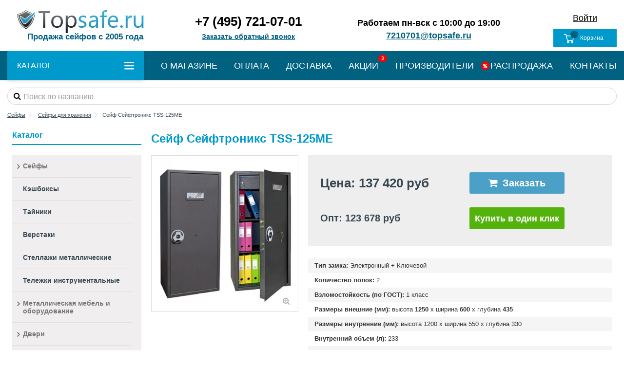

--- FILE ---
content_type: text/html; charset=utf-8
request_url: https://www.topsafe.ru/sejf-sejftroniks-tss-125me.html
body_size: 18245
content:
<!DOCTYPE HTML> <!--[if lt IE 7]> <html class="no-js lt-ie9 lt-ie8 lt-ie7" lang="ru-ru"><![endif]--> <!--[if IE 7]><html class="no-js lt-ie9 lt-ie8 ie7" lang="ru-ru"><![endif]--> <!--[if IE 8]><html class="no-js lt-ie9 ie8" lang="ru-ru"><![endif]--> <!--[if gt IE 8]> <html class="no-js ie9" lang="ru-ru"><![endif]--> <html lang="ru-ru"> <head> <!--<link rel="stylesheet" href="/themes/topsafe/css/font-awesome.min.css">--> <meta name="yandex-verification" content="c1025290c8a92f49" /> <meta charset="utf-8" /> <title>Сейф Сейфтроникс TSS-125ME купить в Москве | TopSafe.ru |</title> <meta name="description" content="⭐⭐⭐⭐⭐ Купить Сейф Сейфтроникс TSS-125ME в интернет-магазине ТопСейф. ☎ +7 (495) 721-07-01 Звоните! Доставка по Москве и по всей России ✈. Выгодные цены по каталогу ✔" /> <meta name="robots" content="index,follow" /> <meta name="viewport" content="width=device-width, initial-scale=1, user-scalable=0"> <meta name="apple-mobile-web-app-capable" content="yes" /> <meta property="og:title" content="Сейф Сейфтроникс TSS-125ME купить в Москве | TopSafe.ru |"/> <meta property="og:url" content="https://www.topsafe.ru/sejf-sejftroniks-tss-125me.html"/> <meta property="og:site_name" content="www.Topsafe.ru"/> <meta property="og:description" content="⭐⭐⭐⭐⭐ Купить Сейф Сейфтроникс TSS-125ME в интернет-магазине ТопСейф. ☎ +7 (495) 721-07-01 Звоните! Доставка по Москве и по всей России ✈. Выгодные цены по каталогу ✔"> <meta property="og:type" content="product"> <meta property="og:image" content="https://www.topsafe.ru/16343-large_default/sejf-sejftroniks-tss-125me.jpg"><meta name="robots" content="noyaca"/> <link rel="stylesheet" href="/themes/topsafe/css/global.css"> <link rel="stylesheet" href="https://www.topsafe.ru/themes/topsafe/cache/v_820_d641c8a550718131e18b1ede9b255c5c_all.css" type="text/css" media="all" /> <link rel="stylesheet" href="https://www.topsafe.ru/themes/topsafe/cache/v_820_ce1b954a48fe175fdd04cab691285b05_print.css" type="text/css" media="print" /> <link rel="preload" as="style" href="/modules/pleasecallme/views/css/bootstrap-clockpicker.min.css"> <link rel="preload" as="style" href="/modules/pleasecallme/views/css/front.css"> <link rel="preload" as="style" href="/themes/topsafe/css/others.css"> <link rel="stylesheet" href="/modules/pleasecallme/views/css/bootstrap-clockpicker.min.css"> <link rel="stylesheet" href="/modules/pleasecallme/views/css/front.css"> <link rel="stylesheet" href="/themes/topsafe/css/others.css"> <link rel="icon" type="image/vnd.microsoft.icon" href="/img/favicon.ico?1731412974" /> <link rel="shortcut icon" type="image/x-icon" href="/img/favicon.ico?1731412974" /> <style> .header_user_info_nav2 {display:block !important;float:none !important} .nav1 {display:block !important;float:none !important} @media (min-width:768px) { .product_height {height:330px} .product_spec_height {height:120px} } @media (max-width:767px) { .popup {padding:0;width:100%;margin:0 auto;margin-left:0;left:0;} } #header_email {color:#006181 !important;text-decoration:underline} #header_email:hover {text-decoration:none} #header_phone {font-size:26px;font-weight:bold;color:#000 !important} #header_callback {font-size:14px;font-weight:bold;color:#006181 !important;text-decoration:underline} .link_show_please_call_me, header .nav a.link_show_please_call_me {position:relative !important;text-align:center !important;margin:0 auto !important} .search_query {border-radius:25px !important;padding-left:32px;padding-top:18px;padding-bottom:15px;font-size:16px;color:#000} .mobile-condensed-header svg{vertical-align: middle;} </style> <!--pleasecallme--> <div class="stage_please_call_me"></div> <div class="please_call_me"> <div class="form_title"> Позвоните мне <a href="#" class="close_form"> <i class="icon-remove"></i> </a> </div> <div class="form_body"> <label class="user">Ваше имя</label> <div class="field_row icon_row icon_user"> <input name="name" type="text" placeholder="Введите свое имя"> </div> <label class="phone">Ваш телефон</label> <div class="field_row icon_row icon_phone"> <input id="phone-call" name="phone" type="text" placeholder="Введите свой телефон"> </div> <div class="field_row row"> <div class="col-xs-6"> <label>Выберите время от</label> <div class="input-group clockpicker pull-center" data-placement="left" data-align="top" data-autoclose="true"> <input type="text" readonly name="time_from" class="time_from form-control" value="8:00"> <span class="input-group-addon"> <span class="glyphicon glyphicon-time"></span> </span> </div> </div> <div class="col-xs-6"> <label>до</label> <div class="input-group clockpicker pull-center" data-placement="left" data-align="top" data-autoclose="true"> <input type="text" readonly class="form-control time_to" name="time_to" value="17:00"> <span class="input-group-addon"> <span class="glyphicon glyphicon-time"></span> </span> </div> </div> </div> <div class="field_row"> </div> </div> <div class="form_footer"> <button class="submitPleaseCallMe"> Заказать звонок </button> </div> </div> <!--/pleasecallme--> <link rel="canonical" href="https://www.topsafe.ru/sejf-sejftroniks-tss-125me.html"> <link rel="alternate" href="https://www.topsafe.ru/sejf-sejftroniks-tss-125me.html" hreflang="ru-ru"> <link rel="alternate" href="https://www.topsafe.ru/sejf-sejftroniks-tss-125me.html" hreflang="x-default"> <link rel="preload" as="script" href="https://www.topsafe.ru/themes/topsafe/cache/v_850_1a108e68eb060938f3db7e481170addd.js"> <!-- --></head> <body id="product" class="not-index product product-383 product-sejf-sejftroniks-tss-125me category-539 category-seyfy-dlya-hraneniya 2hide-left-column 2hide-right-column lang_ru cbp-spmenu-body"> <div class="popup-fade"> <div class="popup"> <div class="modal-content" id="modal-content-main"> <div class="modal-header"> <div class="h3 modal-title ooc_title">Простой заказ в один клик</div> <div class="h5 modal-title ooc_description">Наш менеджер свяжется с Вами в ближайшее время</div> </div> <div class="modal-body"> <form action="javascript:void(null);" method="post" id="application" name="application" class="form-horizontal" onsubmit="call()"> <div class="form-group"> <label class="control-label col-sm-4" for="telephone"> <span class="ooc_required">*</span> <span>Телефон:</span> </label> <div class="col-sm-6"> <div align="center"> <div class="ooc_error_field"></div> </div> <input class="form-control" type="text" id="applicationTelephone" name="telephone" placeholder=""> </div> </div> <div class="form-group"> <label class="control-label col-sm-4" for="comment"> <span>Коментарий:</span> </label> <div class="col-sm-6"> <input class="form-control" type="text" id="applicationComment" name="comment" placeholder=""> </div> </div> <input id="product_name_modal" type="hidden" name="product_name" value=""> <div class="modal-footer ooc_footer"> <button id="" type="button" class="btn btn-default exitbutton">Отмена</button> <input class="btn btn-primary" form="application" type="submit" value="Оформить заказ"> </div> </form> </div> </div> <div class="modal-content" id="modal-content"> <div class="modal-header"> <div class="h3 modal-title ooc_center">Простой заказ в один клик</div> </div> <div class="modal-body"> <div class="h3 ooc_center">Ваш заказ успешно создан!</div> <br> <div class="h5 ooc_center">Мы свяжемся с Вами в ближайшее время</div> <div class="modal-footer ooc_footer"></div> </div> </div> <div id="resultsqwe" style="display:none;"></div> </div> </div> <div id="page"> <div class="header-container"> <header id="header"> <div class="banner"> <div class="container"> <div class="row"> </div> </div> </div> <div> <div class="container container-header"> <div class="nav wrap_top_all"> <div class="logo_nav"> <a href="/"> <img class="logo img-responsive replace-2xlogo" src="/img/testshop-logo-1532002781.jpg" width="260" height="47" alt="www.Topsafe.ru"> </a> <div style="color:#006181;text-align:center;font-size:17px;font-weight:bold">Продажа сейфов с 2005 года</div> </div> <div class="row wrap_top_two_lines"> <nav class="nav2" style="padding-left:80px"> <!-- Block header links module --> <!-- <ul id="header_links" class="clearfix"> <li><a href="/info/about-us">О магазине</a></li> <li><a href="/info/kontakty">Контакты</a></li> </ul> --> <!-- /Block header links module --> <!-- Block user information module NAV --><style>.header_user_info_nav2 {text-align:center}#test22 {color:#000 !important;font-size:18px;text-decoration:underline}</style><div class="header_user_info_nav2"> <a class="login" id="test22" href="https://www.topsafe.ru/my-account" rel="nofollow" title="Login to your customer account"> Войти </a> <!-- /Block usmodule NAV --> <!-- MODULE Block cart --><div class="nav1"> <div class="shopping_cart"> <a href="https://www.topsafe.ru/quick-order" title="Просмотр корзины" rel="nofollow"> <img src="/img/custom-icon-empty-basket.svg" width="25"> <span class="cart_name">Корзина</span> <div class="ajax_cart_quantity_position"> <span class="ajax_cart_quantity unvisible">0</span> </div> <div class="more_info"> <span class="ajax_cart_quantity unvisible">0</span> <span class="ajax_cart_product_txt unvisible">Товар:</span> <span class="ajax_cart_product_txt_s unvisible">Товары:</span> <span class="ajax_cart_total unvisible"> </span> <span class="ajax_cart_no_product">(пусто)</span> </div> </a> <div class="cart_block block exclusive"> <div class="block_content"> <!-- block list of products --> <div class="cart_block_list"> <p class="cart_block_no_products"> Нет товаров </p> <div class="cart-prices"> <div class="cart-prices-line last-line"> <span class="price cart_block_total ajax_block_cart_total">0,00 руб</span> <span>Итого, к оплате:</span> </div> </div> <p class="cart-buttons"> <a id="button_order_cart" class="btn btn-default button button-medium" href="https://www.topsafe.ru/quick-order" title="Оформить заказ" rel="nofollow"> <span style="color: #ffffff !important;"> <!-- Оформить заказ <i class="icon-chevron-right right"></i> --> ОФОРМИТЬ ЗАКАЗ </span> </a> </p> </div> </div> </div><!-- .cart_block --> </div></div></div> <div id="layer_cart"> <div class="layer_cart_title col-xs-12"> <p class="h5"> <i class="icon-check"></i> Товар успешно добавлен в корзину </p> </div> <div class="clearfix" > <div class="layer_cart_product col-xs-12 col-md-6"> <span class="cross" title="Close window"></span> <div class="product-image-container layer_cart_img"> </div> <div class="layer_cart_product_info"> <span id="layer_cart_product_title" class="product-name"></span> <span id="layer_cart_product_attributes"></span> <div> Количество <span id="layer_cart_product_quantity"></span> </div> <div class="bold"> Итого, к оплате: <span id="layer_cart_product_price"></span> </div> </div> </div> <div class="layer_cart_cart col-xs-12 col-md-6"> <p class="overall_cart_title h5"> <!-- Plural Case [both cases are needed because page may be updated in Javascript] --> <span class="ajax_cart_product_txt_s unvisible"> В вашей корзине <span class="ajax_cart_quantity">0</span> товара(ов). </span> <!-- Singular Case [both cases are needed because page may be updated in Javascript] --> <span class="ajax_cart_product_txt "> В вашей корзине 1 товар. </span> </p> <div class="layer_cart_row"> Всего товаров <span class="ajax_block_products_total"> </span> </div> <div class="layer_cart_row bold"> Итого, к оплате: <span class="ajax_block_cart_total"> </span> </div> </div> </div> <div class="button-container clearfix"> <div class="pull-right"> <span class="continue btn btn-default" title="Продолжить покупки"> <span> <i class="icon-chevron-left left"></i> Продолжить покупки </span> </span> <a class="btn btn-default button button-medium" href="https://www.topsafe.ru/quick-order" title="Перейти к оформлению заказа" rel="nofollow"> <span> Перейти к оформлению заказа <i class="icon-chevron-right right"></i> </span> </a> </div> </div> <div class="crossseling"></div> </div> <!-- #layer_cart --> <div class="layer_cart_overlay"></div> <!-- /MODULE Block cart --> <div style="color:#000;font-size:18px;font-weight:bold;text-align:center;"> Работаем пн-вск с 10:00 до 19:00 <br> <a href="mailto:7210701@topsafe.ru" id="header_email">7210701@topsafe.ru</a> </div> <!-- Block search module TOP --> <div id="search_block_top_contentm" class="iqit-search-ncm"> <div id="search_block_top" class="search_block_top iqit-search"> <div style="text-align:center"> <a href="tel:+74957210701" id="header_phone">+7 (495) 721-07-01</a> <br> <a class="link_show_please_call_me" href="#" id="header_callback">Заказать обратный звонок</a> </div> </div> </div> <!-- /Block search module TOP --> </nav> </div> </div> </div> <!-- Конец classa container container-header --> <div id="desktop-header" class="desktop-header desktop-header-1"> <div class="container"> <div class="row"> <div id="header_logo" class="col-xs-12 col-sm-3 "> <a href="https://www.topsafe.ru/" > <img class="logo img-responsive replace-2xlogo" data-lazy-src="https://www.topsafe.ru/img/testshop-logo-1532002781.jpg" width="260" height="47" alt="www.Topsafe.ru" /> </a> </div> </div> <div class="iqitmegamenu-wrapper col-xs-12 cbp-hor-width-1 clearfix"> <div id="iqitmegamenu-horizontal" class="iqitmegamenu " role="navigation"> <div class="container"> <div class="container_wrap"> <div class="cbp-vertical-on-top "> <nav id="cbp-hrmenu1" class="cbp-hrmenu cbp-vertical cbp-fade cbp-arrowed cbp-submenu-notarrowed cbp-submenu-notarrowed "> <div class="cbp-vertical-title"><!--<i class="icon icon-bars cbp-iconbars"></i>Каталог--> <span class="cbp-vertical-title-text">КАТАЛОГ</span> <img class="icon-menu" src="/img/menu.svg" width="20"> <img class="icon-close" src="/img/icon-close-blue.svg" width="17"> </div> <ul> <li class="cbp-hrmenu-tab cbp-hrmenu-tab-13 "> <a role="button" class="cbp-empty-mlink"> Cейфы <i class="icon-angle-right cbp-submenu-aindicator"></i> <span class="cbp-triangle-container"><span class="cbp-triangle-left"></span><span class="cbp-triangle-left-back"></span></span> </a> <div class="cbp-hrsub-wrapper"> <div class="cbp-hrsub col-xs-12"> <div class="cbp-hrsub-inner"> <div class="row menu_row menu-element first_rows menu-element-id-1"> <div class="col-xs-12 cbp-menu-column cbp-menu-element menu-element-id-2 " > <div class="cbp-menu-column-inner"> <div class="row cbp-categories-row"> <div class="col-xs-3"> <a href="https://www.topsafe.ru/seyfyi-mebelnyie-seyfyi" class="cbp-column-title cbp-category-title"><div class="item-category">Мебельные сейфы</div></a> </div> <div class="col-xs-3"> <a href="https://www.topsafe.ru/seyfyi-ofisnyie-seyfyi" class="cbp-column-title cbp-category-title"><div class="item-category">Сейфы для офиса</div></a> </div> <div class="col-xs-3"> <a href="https://www.topsafe.ru/seyfyi-orujeynyie-seyfyi" class="cbp-column-title cbp-category-title"><div class="item-category">Оружейные сейфы и шкафы</div></a> </div> <div class="col-xs-3"> <a href="https://www.topsafe.ru/seyfyi-orujeynyie-seyfyi/sejfy-dlya-pistoleta" class="cbp-column-title cbp-category-title"><div class="item-category">Сейфы для пистолета</div></a> </div> <div class="col-xs-3"> <a href="https://www.topsafe.ru/seyfyi-seyfyi-ot-ognya" class="cbp-column-title cbp-category-title"><div class="item-category">Сейфы огнестойкие</div></a> </div> <div class="col-xs-3"> <a href="https://www.topsafe.ru/seyfyi-seyfyi-ot-vzloma" class="cbp-column-title cbp-category-title"><div class="item-category">Сейфы взломостойкие</div></a> </div> <div class="col-xs-3"> <a href="https://www.topsafe.ru/seyfyi-seyfyi-ot-ognya-i-vzloma" class="cbp-column-title cbp-category-title"><div class="item-category">Огневзломостойкие сейфы</div></a> </div> <div class="col-xs-3"> <a href="https://www.topsafe.ru/seyfyi-data-seyfyi" class="cbp-column-title cbp-category-title"><div class="item-category">Дата-сейфы</div></a> </div> <div class="col-xs-3"> <a href="https://www.topsafe.ru/seyfyi-vstraivaemyie" class="cbp-column-title cbp-category-title"><div class="item-category">Сейфы встраиваемые в стену</div></a> </div> <div class="col-xs-3"> <a href="https://www.topsafe.ru/seyfyi-dlya-serverov" class="cbp-column-title cbp-category-title"><div class="item-category">Для серверов</div></a> </div> <div class="col-xs-3"> <a href="https://www.topsafe.ru/seyfyi-gostinichnyie-seyfyi" class="cbp-column-title cbp-category-title"><div class="item-category">Гостиничные сейфы</div></a> </div> <div class="col-xs-3"> <a href="https://www.topsafe.ru/seyfyi-tempo-kassyi" class="cbp-column-title cbp-category-title"><div class="item-category">Темпокассы</div></a> </div> <div class="col-xs-3"> <a href="https://www.topsafe.ru/seyfyi-depozitnyie-yacheyki" class="cbp-column-title cbp-category-title"><div class="item-category">Депозитные ячейки</div></a> </div> <div class="col-xs-3"> <a href="https://www.topsafe.ru/seyfyi-c-otdelkoy-derevom" class="cbp-column-title cbp-category-title"><div class="item-category">Cейфы с отделкой деревом</div></a> </div> <div class="col-xs-3"> <a href="https://www.topsafe.ru/seyfy-kholodilniki" class="cbp-column-title cbp-category-title"><div class="item-category">Сейфы-холодильники</div></a> </div> <div class="col-xs-3"> <a href="https://www.topsafe.ru/avtomobilnie-seyfyi" class="cbp-column-title cbp-category-title"><div class="item-category">Автомобильные сейфы</div></a> </div> <div class="col-xs-3"> <a href="https://www.topsafe.ru/dlya-doma" class="cbp-column-title cbp-category-title"><div class="item-category">Сейф для дома</div></a> </div> <div class="col-xs-3"> <a href="https://www.topsafe.ru/komplektuyuschie-k-seyfam" class="cbp-column-title cbp-category-title"><div class="item-category">Комплектующие к сейфам</div></a> </div> <div class="col-xs-3"> <a href="https://www.topsafe.ru/depozitnye-seyfy" class="cbp-column-title cbp-category-title"><div class="item-category">Депозитные сейфы</div></a> </div> <div class="col-xs-3"> <a href="https://www.topsafe.ru/elitnye-seyfy" class="cbp-column-title cbp-category-title"><div class="item-category">Элитные сейфы</div></a> </div> <div class="col-xs-3"> <a href="https://www.topsafe.ru/yuvelirnye-seyfy" class="cbp-column-title cbp-category-title"><div class="item-category">Ювелирные сейфы</div></a> </div> <div class="col-xs-3"> <a href="https://www.topsafe.ru/nedorogie-seyfy" class="cbp-column-title cbp-category-title"><div class="item-category">Недорогие сейфы</div></a> </div> <div class="col-xs-3"> <a href="https://www.topsafe.ru/elektronnye-seyfy" class="cbp-column-title cbp-category-title"><div class="item-category">Сейф с цифровым замком</div></a> </div> </div> </div> </div> </div> </div> </div></div> </li> <li class="cbp-hrmenu-tab cbp-hrmenu-tab-14 "> <a href="https://www.topsafe.ru/keshboksy-" > Кэшбоксы </a> </li> <li class="cbp-hrmenu-tab cbp-hrmenu-tab-15 "> <a href="https://www.topsafe.ru/seyfyi-tayniki" > Тайники </a> </li> <li class="cbp-hrmenu-tab cbp-hrmenu-tab-16 "> <a href="https://www.topsafe.ru/seyfyi-verstaki" > Верстаки </a> </li> <li class="cbp-hrmenu-tab cbp-hrmenu-tab-17 "> <a href="https://www.topsafe.ru/stellazji" > Стеллажи металлические </a> </li> <li class="cbp-hrmenu-tab cbp-hrmenu-tab-23 "> <a href="https://www.topsafe.ru/telezhki-instrumentalnye" > Тележки инструментальные </a> </li> <li class="cbp-hrmenu-tab cbp-hrmenu-tab-19 "> <a role="button" class="cbp-empty-mlink"> Металлическая мебель и оборудование <i class="icon-angle-right cbp-submenu-aindicator"></i> <span class="cbp-triangle-container"><span class="cbp-triangle-left"></span><span class="cbp-triangle-left-back"></span></span> </a> <div class="cbp-hrsub-wrapper"> <div class="cbp-hrsub col-xs-12"> <div class="cbp-hrsub-inner"> <div class="row menu_row menu-element first_rows menu-element-id-1"> <div class="col-xs-12 cbp-menu-column cbp-menu-element menu-element-id-2 " > <div class="cbp-menu-column-inner"> <div class="row cbp-categories-row"> <div class="col-xs-6"> <a href="https://www.topsafe.ru/seyfyi-shkafyi-metallicheskie" class="cbp-column-title cbp-category-title"><div class="item-category">Шкафы металлические</div></a> </div> <div class="col-xs-6"> <a href="https://www.topsafe.ru/seyfyi-pochtovyie-yaschiki" class="cbp-column-title cbp-category-title"><div class="item-category">Почтовые ящики</div></a> </div> <div class="col-xs-6"> <a href="https://www.topsafe.ru/seyfyi-klyuchnitsyi" class="cbp-column-title cbp-category-title"><div class="item-category">Ключницы</div></a> </div> <div class="col-xs-6"> <a href="https://www.topsafe.ru/metallicheskaya-meditsinskaya-mebel" class="cbp-column-title cbp-category-title"><div class="item-category">Металлическая медицинская мебель</div></a> </div> </div> </div> </div> </div> </div> </div></div> </li> <li class="cbp-hrmenu-tab cbp-hrmenu-tab-20 "> <a role="button" class="cbp-empty-mlink"> Двери <i class="icon-angle-right cbp-submenu-aindicator"></i> <span class="cbp-triangle-container"><span class="cbp-triangle-left"></span><span class="cbp-triangle-left-back"></span></span> </a> <div class="cbp-hrsub-wrapper"> <div class="cbp-hrsub col-xs-12"> <div class="cbp-hrsub-inner"> <div class="row menu_row menu-element first_rows menu-element-id-1"> <div class="col-xs-12 cbp-menu-column cbp-menu-element menu-element-id-2 " > <div class="cbp-menu-column-inner"> <div class="row cbp-categories-row"> <div class="col-xs-6"> <a href="https://www.topsafe.ru/bronirovannye-dveri" class="cbp-column-title cbp-category-title"><div class="item-category">Бронированные двери</div></a> </div> <div class="col-xs-6"> <a href="https://www.topsafe.ru/vhodnye-dveri" class="cbp-column-title cbp-category-title"><div class="item-category">Входные двери</div></a> </div> </div> </div> </div> </div> </div> </div></div> </li> <li class="cbp-hrmenu-tab cbp-hrmenu-tab-21 "> <a href="https://www.topsafe.ru/seyfui-avtomaticheskie-sistemi-xraneniya" > Автоматические системы хранения </a> </li> <li class="cbp-hrmenu-tab cbp-hrmenu-tab-22 "> <a href="https://www.topsafe.ru/shredery" > Шредеры </a> </li> </ul> </nav> </div> <div class="logo_fix_menu"> <a href="/"> <img class="logo_fix" src="/img/testshop-logo-1532002781.jpg" alt="www.Topsafe.ru"> </a> </div> <style> .container_wrap_fix .new_menu_link {font-size:17px;margin-left:28px} .new_menu_link {font-size:18px;color:#fff} .new_menu_link:hover {color:#fff !important;text-decoration:underline} </style> <a href="/info/about-us" class="new_menu_link">О МАГАЗИНЕ</a> <a href="/info/oplata" class="new_menu_link">ОПЛАТА</a> <a href="/info/delivery" class="new_menu_link">ДОСТАВКА</a> <a href="/info/akcii" class="new_menu_link" style="position:relative"><span style="font-size:10px;background:red;padding:0 6px 0 6px;border-radius:50%;font-weight:normal;position:absolute;right:-18px;top:-15px">3</span> АКЦИИ</a> <a href="/manufacturers" class="new_menu_link">ПРОИЗВОДИТЕЛИ</a> <a href="/rasprodaga" class="new_menu_link" style="position:relative"><i class="fa fa-percent" aria-hidden="true" style="font-size:10px;background:red;padding:4px;border-radius:50%;font-weight:normal;position:absolute;left:-19px;top:-1px"></i> РАСПРОДАЖА</a> <a href="/contact-us" class="new_menu_link">КОНТАКТЫ</a> </div> </div> </div> </div> </div> </div> <!-- Конец classa desktop-header-1 --> <div align="center"> <div class="container"> <div style="width:100%;margin-top:15px"> <form method="get" action="//www.topsafe.ru/search" id="searchbox"> <input type="hidden" name="controller" value="search" /> <input type="hidden" name="orderby" value="position" /> <input type="hidden" name="orderway" value="desc" /> <div class="search_query_container "> <input type="hidden" name="search-cat-select" value="0" class="search-cat-select" /> <div style="position:relative"> <i class="fa fa-search" aria-hidden="true" style="color:#000;position:absolute;top:9px;left:13px;font-size:16px"></i> <input class="search_query form-control" type="text" id="search_query_3top" name="search_query" placeholder="Поиск по названию" value="" /> </div> </div> </form> </div> </div> </div> </div> <div class="fw-pseudo-wrapper"> <div class="desktop-header"> </div> </div> </header> </div> <div class="columns-container"> <div id="columns" class="container"> <!-- Breadcrumb --> <div itemscope itemtype="https://schema.org/BreadcrumbList" class="breadcrumb clearfix "> <span itemprop="itemListElement" itemscope itemtype="https://schema.org/ListItem"> <a itemprop="item" href="https://www.topsafe.ru/" > <span itemprop="name">Сейфы</span> <meta itemprop="position" content="1" /> </a> </span> <span class="navigation-pipe"> &gt; </span> <span class="navigation_page"> <span itemprop="itemListElement" itemscope itemtype="https://schema.org/ListItem"><a itemprop="item" href="https://www.topsafe.ru/seyfy-dlya-hraneniya" title="Сейфы для хранения" data-gg=""><span itemprop="name">Сейфы для хранения</span> <meta itemprop="position" content="2" /></a></span><span class="navigation-pipe">></span><span itemprop="itemListElement" itemscope itemtype="https://schema.org/ListItem"> <span itemprop="name">Сейф Сейфтроникс TSS-125ME</span> <meta itemprop="position" content="3" /> </span> </span> </div> <!-- /Breadcrumb --> <div class="fw-pseudo-wrapper"> </div> <div class="row content-inner"> <div id="center_column" class="center_column col-xs-12 col-sm-12 col-sm-push-0"> <link rel="stylesheet" type="text/css" href="/themes/topsafe/css/product_update.css?v=1.2.9"> <table style="width:100%;"> <tr> <td style="vertical-align:top;width:285px"> <div id="js_contentbox_menucategory"></div> </td> <td style="vertical-align:top;"> <div > <link itemprop2="url" href="https://www.topsafe.ru/sejf-sejftroniks-tss-125me.html"> <div class="row"> <div class="col-xs-12"> <div class="product-title product-title-center "> <h1 itemprop2="name" class="page-heading">Сейф Сейфтроникс TSS-125ME</h1> </div> </div> </div> <div class="row"> <!-- left infos--> <div class="pb-left-column col-xs-12 col-sm-4 col-md-4 col-lg-5"> <!-- product img--> <div id="all-images-ww"> <div id="all-images-wrapper" class="left-thumbs-table"> <div id="closezoom"><i class="icon icon-close"></i></div> <div id="taptozoom"> <button class="btn btn-default button button-medium exclusive"> <span> Нажмите или наведите курсор на увеличение </span> </button> </div> <div id="image-block" class="clearfix"> <span id="view_full_size" class="easyzoom easyzoom--overlay easyzoom--with-thumbnails"> <img id="bigpic" itemprop2="image" src="https://www.topsafe.ru/16343-large_default/sejf-sejftroniks-tss-125me.jpg" alt="Сейф Safetronics TSS125ME" width="398" height="425"/> </span> <span id="view_full_size_button" class="span_link circle-rounded-ui"> <i class="icon icon-zoom-in"></i> </span> </div> <!-- end image-block --> <!-- thumbnails --> <div id="views_block" class="clearfix hidden"> <div id="thumbs_list"> <ul id="thumbs_list_frame"> <li id="thumbnail_16343"> <a href="https://www.topsafe.ru/16343-thickbox_default/sejf-sejftroniks-tss-125me.jpg" data-fancybox-group="other-views" class="fancybox shown" > <img class="img-responsive" id="thumb_16343" src="https://www.topsafe.ru/16343-small_default/sejf-sejftroniks-tss-125me.jpg" alt="Сейф Safetronics TSS125ME" itemprop2="image" height="100" width="100" /> </a> </li> </ul> </div> <!-- end thumbs_list --> </div> <!-- end views-block --> <!-- end thumbnails --> </div> </div> </div> <div class="pb-center-column col-xs-12 col-sm-8 col-md-8 col-lg-7"> <!-- buy block --> <!-- add to cart form--> <form id="buy_block" action="https://www.topsafe.ru/cart" method="post"> <!-- hidden datas --> <p class="hidden"> <input type="hidden" name="token" value="a73b08059d7f6d51cf53ba8ff011b287" /> <input type="hidden" name="id_product" value="383" id="product_page_product_id" /> <input type="hidden" name="add" value="1" /> <input type="hidden" name="id_product_attribute" id="idCombination" value="" /> </p> <div class="box-info-product i_info"> <div class="row"> <div class="col-xs-12 col-sm-6 col-md-6 col-lg-6 i_prices"> <!-- prices --> <div class="p_price"> <div class="p_main" itemprop2="offers" itemscope > <link itemprop2="availability" href="https://schema.org/InStock"/><span itemprop2="price" content="137420.00">Цена:&nbsp;137 420 руб</span><meta itemprop2="priceCurrency" content="RUB" /> <div class="p_old hidden "> <span></span> </div> <div class="p_diff hidden "> <span></span> </div> <div class="p_percent hidden "> <span></span> </div> </div> <div class="p_opt"> <span>Опт:&nbsp;123 678 руб</span> </div> </div> <!-- end prices --> </div> <div class="col-xs-12 col-sm-6 col-md-6 col-lg-6 i_buttons"> <div class="b_button"> <div class="product_attributes hidden clearfix"> </div> <!-- end product_attributes --> <div id="add_to_cart" class="b_to_cart "> <button type="submit" name="Submit" class="exclusive"> <span><i class="icon-shopping-cart">&nbsp;&nbsp;</i>Заказать</span> </button> </div> <!-- MODULE Order in One Click --> <div id="ooc_button" class="cart_navigation show_ooc_window"> <span class="button btn btn-default standard-checkout button-medium"> <span>Купить в один клик</span> </span> </div> <!-- /MODULE Order in One Click --> <!-- MODULE Order in One Click --> <div class="modal fade" id="ooc-window-modal"> <div class="modal-dialog"> <div class="sk-circle"> <div class="sk-circle1 sk-child"></div> <div class="sk-circle2 sk-child"></div> <div class="sk-circle3 sk-child"></div> <div class="sk-circle4 sk-child"></div> <div class="sk-circle5 sk-child"></div> <div class="sk-circle6 sk-child"></div> <div class="sk-circle7 sk-child"></div> <div class="sk-circle8 sk-child"></div> <div class="sk-circle9 sk-child"></div> <div class="sk-circle10 sk-child"></div> <div class="sk-circle11 sk-child"></div> <div class="sk-circle12 sk-child"></div> </div> <div class="modal-content" id="modal-content-ooc"></div> </div> </div> <!-- /MODULE Order in One Click --> <div id="quantity_wanted_p" class="hidden" > <div class="quantity-input-wrapper"> <input type="text" name="qty" id="quantity_wanted" class="text" value="1" /> </div> </div> <!-- availability or doesntExist --> </div> </div> </div> </div> <!-- end box-info-product --> </form> <!-- end buy block --> <div class="p_props" id="product-props"> <ul class="product-props"> <li style="text-align:left;"><span class="bold">Тип замка:</span> Электронный + Ключевой</li> <li style="text-align:left;"><span class="bold">Количество полок:</span> 2</li> <li style="text-align:left;"><span class="bold">Взломостойкость (по ГОСТ):</span> 1 класс</li> <li style="text-align:left;"><span class="bold">Размеры внешние (мм):</span> высота <span class="bold">1250</span> х ширина <span class="bold">600</span> х глубина <span class="bold">435</span></li> <li style="text-align:left;"><span class="bold">Размеры внутренние (мм):</span> высота <span>1200</span> х ширина <span>550</span> х глубина <span>330</span></li> <li style="text-align:left;"><span class="bold">Внутренний объем (л):</span> 233</li> <li style="text-align:left;"><span class="bold">Вес (кг):</span> 190</li> <li style="text-align:left;"><span class="bold">Трейзер (запираемое отделение):</span> Да</li> <li style="text-align:left;"><span class="bold">Модель:</span> TSS125ME</li> <li style="text-align:left;"> <span class="bold">Производитель: <a href="https://www.topsafe.ru/safetronics-slovakiya" title="Все товары этого производителя" style="text-decoration: underline;"> Safetronics (Словакия)</a> </span> </li> <li style="text-align:left;"><span class="bold">Назначение:</span> <span><a href="https://www.topsafe.ru/seyfy-dlya-hraneniya" title="Сейфы для хранения" style="text-decoration: underline; padding-left: 5px;">Сейфы для хранения</a></span> <span><a href="https://www.topsafe.ru/seyfyi-seyfyi-ot-vzloma" title="Сейфы взломостойкие" style="text-decoration: underline; padding-left: 5px;">Сейфы взломостойкие</a></span> <span><a href="https://www.topsafe.ru/seyfyi-ofisnyie-seyfyi" title="Сейфы для офиса" style="text-decoration: underline; padding-left: 5px;">Сейфы для офиса</a></span> <span><a href="https://www.topsafe.ru/seyfyi-seyfyi-ot-vzloma/1-klass-gost" title="1 класс ГОСТ" style="text-decoration: underline; padding-left: 5px;">1 класс ГОСТ</a></span> <span><a href="https://www.topsafe.ru/dlya-doma/dlya-deneg" title="Домашние сейфы для денег" style="text-decoration: underline; padding-left: 5px;">Домашние сейфы для денег</a></span> <span><a href="https://www.topsafe.ru/seyfy-metallicheskie/dlya-dokumentov" title="Сейфы металлические для документов" style="text-decoration: underline; padding-left: 5px;">Сейфы металлические для документов</a></span> </li> </ul> </div> <div class="p_icons"> <ul> <li> <div> <img src="/themes/topsafe/img/product_icons/2.png" alt=""> <p>Быстрая доставка</p> </div> </li> <li> <div> <img src="/themes/topsafe/img/product_icons/3.png" alt=""> <p>Гарантия качества</p> </div> </li> <li> <div> <img src="/themes/topsafe/img/product_icons/4.png" alt=""> <p>Низкие цены</p> </div> </li> <li> <div> <img src="/themes/topsafe/img/product_icons/5.png" alt=""> <p>Акции и скидки</p> </div> </li> <li> <div> <img src="/themes/topsafe/img/product_icons/7.png" alt=""> <p>Гарантия возврата</p> </div> </li> </ul> </div> </div> </div> <div class="row"> <div class="col-xs-12"> <section class="page-product-box i_tabs" id="descriptionTab"> <ul class="nav nav-tabs mt-2"> <li class="active"><a data-toggle="tab" href="#product-description">Описание</a></li> <li><a data-toggle="tab" href="#product-delivery">Доставка</a></li> <li><a data-toggle="tab" href="#product-self-delivery">Самовывоз</a></li> <li><a data-toggle="tab" href="#product-payment">Оплата</a></li> <li><a data-toggle="tab" href="#reviewsTab">Отзывы</a></li> </ul> <div class="tab-content jsox-product-tabs"> <div id="product-description" class="tab-pane fade active in"> <h6>Описание</h6> <div class="rte"><p>Сейф <span class="syntax_noerr">Safetronics</span> TSS125ME с высокопрочным покрытием корпуса предназначен для хранения документов, денежных средств и ценных вещей дома и в офисе.<br />Встроенный <span class="syntax_err" title="">трейзер</span> (внутренний запирающийся ящик-кассовая ячейка) позволит скрыть находящееся внутри когда Вы открыли наружную дверь сейфа.<br />Имеющиеся две полки позволяют разделить пространство сейфа на три секции, размер которых обеспечивает хранение папок-регистраторов для формата А-4.<br />2 замка (электронный + мастер ключ), усиленная конструкция двери, ригели – все это обеспечивает сейфу 1 класс <span class="syntax_noerr">взломостойкости</span>.</p> <p>Сейф крепится к полу.</p></div> </div> <div id="product-delivery" class="tab-pane fade"> <h6>Доставка</h6> <p>Стоимость доставки по Москве в пределах МКАД: при заказе от 20 000 рублей <strong>бесплатно</strong>, менее 20000 руб - <strong>1200 рублей</strong> </p> <p>Доставка возможна на <strong>23.01.2026</strong> или на <strong>24.01.2026</strong></p> <p>Доставка по РФ и СНГ: по тарифам транспортных компаний</p> <div style="font-size:15.6px"> Стоимость разгрузки: <select id="delivery_choose"> <option value="1">Лифт или 1 этаж</option> <option value="2">2 этаж без лифта</option> <option value="3">3 этаж без лифта</option> <option value="4">4 этаж без лифта</option> <option value="5">5 этаж без лифта</option> </select> <span id="delivery_weight" style="display:none">190</span> <span style="font-weight:bold"><span id="delivery_floor">2850</span> руб</span> </div> </div> <div id="product-self-delivery" class="tab-pane fade"> <h6>Самовывоз</h6> <p>Самовывоз: со склада, после после подтверждения заказа</p> </div> <div id="product-payment" class="tab-pane fade"> <h6>Оплата</h6> <p>Оплата: наличными при получении товара, безналичный расчет ( 100% предоплата)</p> </div> <section class="tab-pane fade" id="reviewsTab"> <h6>Сейф Сейфтроникс TSS-125ME<br>Отзывы и вопросы</h6> <div id="product_comments_block_tab"> <p class="align_center"> <a id="new_comment_tab_btn" class="btn btn-default button button-small open-comment-form" href="#new_comment_form"> <span>Будьте первым, чтобы написать свой отзыв!</span> </a> </p> </div> <!-- #product_comments_block_tab --> </section> <!-- Fancybox --> <div style="display: none;"> <div id="new_comment_form"> <form id="id_new_comment_form" action="#"> <h2 class="page-subheading"> Написать отзыв </h2> <div class="row"> <div class="new_comment_form_content col-xs-12 col-sm-12"> <div id="new_comment_form_error" class="error" style="display: none; padding: 15px 25px"> <ul></ul> </div> <ul id="criterions_list"> <li> <label>Качество:</label> <div class="star_content"> <input class="star not_uniform" type="radio" name="criterion[1]" value="1" /> <input class="star not_uniform" type="radio" name="criterion[1]" value="2" /> <input class="star not_uniform" type="radio" name="criterion[1]" value="3" /> <input class="star not_uniform" type="radio" name="criterion[1]" value="4" /> <input class="star not_uniform" type="radio" name="criterion[1]" value="5" checked="checked" /> </div> <div class="clearfix"></div> </li> </ul> <label for="comment_title"> Тема: <sup class="required">*</sup> </label> <input id="comment_title" name="title" type="text" value=""/> <label for="content"> Отзыв: <sup class="required">*</sup> </label> <textarea id="content" name="content"></textarea> <label> Ваше имя: <sup class="required">*</sup> </label> <input id="commentCustomerName" name="customer_name" type="text" value=""/> <div id="new_comment_form_footer"> <input id="id_product_comment_send" name="id_product" type="hidden" value='383' /> <p class="fl required"><sup>*</sup> Обязательные поля</p> <p class="fr"> <button id="submitNewMessage" name="submitMessage" type="submit" class="btn button button-small"> <span>Отправить</span> </button>&nbsp; или&nbsp; <a class="closefb" href="#"> Отмена </a> </p> <div class="clearfix"></div> </div> <!-- #new_comment_form_footer --> </div> </div> </form><!-- /end new_comment_form_content --> </div> </div> <!-- End fancybox --> </div> </section> <a name="descriptionContent"></a> <!-- Tab headings --> <a name="tabs-ett"></a> </div> </div> </div> </td> </tr> </table> <!-- MODULE manufacturer Products --> <section class="page-product-box flexslider_carousel_block blockproductscategory"> <h2 class="productscategory_h3 page-product-heading">Также покупают</h2> <div class="block_content"> <div id="manufacturer_products_slider" > <div class="slick_carousel slick_carousel_defaultp slick_carousel_style " > <div class="ajax_block_product first_item last_line"> <div class="product-container"> <div class="product-image-container"> <a class="product_img_link" href="/sejf-sejftroniks-tss-90me.html" > <img class="replace-2x img-responsive lazy img_0 img_1e" data-lazy="/16341-home_default/sejf-sejftroniks-tss-90me.jpg" src="https://www.topsafe.ru/themes/topsafe/img/blank.gif" alt="Сейф Safetronics TSS90ME" /> </a> <div class="product-flags"> </div> </div> <p class="product-name-container"> <a class="product-name bold h5" href="/sejf-sejftroniks-tss-90me.html" > Сейф Сейфтроникс TSS-90ME </a> </p> <div class="content_price"> <span class="price product-price"> Цена: 105 717,00 руб </span> </div> <div class="comments_note"> <div class="star_content empty_comments clearfix"> <div class="star"></div><div class="star"></div><div class="star"></div><div class="star"></div><div class="star"></div> </div> </div> <div class="button-container"> <input type="text" name="qty" class="hidden qtyfield quantity_to_cart_380" value="1"/> <a class="button ajax_add_to_cart_button btn btn-default" href="#" data-id-product-attribute="0" data-id-product="380" data-minimal_quantity="1"> <span>В корзину</span> </a> <a class="button btn btn-default button_one_click" href="#" rel="nofollow" style="background: #54B20D !important;"> <span>Купить в один клик&nbsp;&nbsp;<i class="icon-chevron-right right"></i></span> </a> </div> </div> </div> <div class="ajax_block_product item last_line"> <div class="product-container"> <div class="product-image-container"> <a class="product_img_link" href="/seyf-safetronics-tss90mlg.html" > <img class="replace-2x img-responsive lazy img_0 img_1e" data-lazy="/966-home_default/seyf-safetronics-tss90mlg.jpg" src="https://www.topsafe.ru/themes/topsafe/img/blank.gif" alt="Сейф Safetronics TSS90MLG" /> </a> <div class="product-flags"> </div> </div> <p class="product-name-container"> <a class="product-name bold h5" href="/seyf-safetronics-tss90mlg.html" > Сейф Safetronics TSS90MLG </a> </p> <div class="content_price"> <span class="price product-price"> Цена: 30 507,00 руб </span> </div> <div class="comments_note"> <div class="star_content empty_comments clearfix"> <div class="star"></div><div class="star"></div><div class="star"></div><div class="star"></div><div class="star"></div> </div> </div> <div class="button-container"> <a class="button lnk_view btn" href="/seyf-safetronics-tss90mlg.html" title="Посмотреть"> <span>В АРХИВЕ</span> </a> </div> </div> </div> <div class="ajax_block_product last_item last_line"> <div class="product-container"> <div class="product-image-container"> <a class="product_img_link" href="/sejf-sejftroniks-tss-125m.html" > <img class="replace-2x img-responsive lazy img_0 img_1e" data-lazy="/16342-home_default/sejf-sejftroniks-tss-125m.jpg" src="https://www.topsafe.ru/themes/topsafe/img/blank.gif" alt="Сейф Safetronics TSS125M" /> </a> <div class="product-flags"> </div> </div> <p class="product-name-container"> <a class="product-name bold h5" href="/sejf-sejftroniks-tss-125m.html" > Сейф Сейфтроникс TSS-125M </a> </p> <div class="content_price"> <span class="price product-price"> Цена: 122 649,00 руб </span> </div> <div class="comments_note"> <div class="star_content empty_comments clearfix"> <div class="star"></div><div class="star"></div><div class="star"></div><div class="star"></div><div class="star"></div> </div> </div> <div class="button-container"> <input type="text" name="qty" class="hidden qtyfield quantity_to_cart_382" value="1"/> <a class="button ajax_add_to_cart_button btn btn-default" href="#" data-id-product-attribute="0" data-id-product="382" data-minimal_quantity="1"> <span>В корзину</span> </a> <a class="button btn btn-default button_one_click" href="#" rel="nofollow" style="background: #54B20D !important;"> <span>Купить в один клик&nbsp;&nbsp;<i class="icon-chevron-right right"></i></span> </a> </div> </div> </div> </div> </div> </div> </section> <!-- /MODULE manufacturer Products --> <!-- Block Viewed products --> <section id="viewed-products_block" class="page-product-box flexslider_carousel_block"> <h2 class="productscategory_h3 page-product-heading">Просмотренные товары</h2> <div class="block_content"> <div id="productsViewed_slider" > <div class="slick_carousel slick_carousel_defaultp slick_carousel_style " > <div class="ajax_block_product first_item last_line"> <div class="product-container"> <div class="product-image-container"> <a class="product_img_link" href="/sejf-sejftroniks-tss-125me.html" > <img class="replace-2x img-responsive lazy img_0 img_1e" data-lazy="/16343-home_default/sejf-sejftroniks-tss-125me.jpg" src="https://www.topsafe.ru/themes/topsafe/img/blank.gif" alt="Сейф Safetronics TSS125ME" /> </a> <div class="product-flags"> </div> </div> <p class="product-name-container"> <a class="product-name bold h5" href="/sejf-sejftroniks-tss-125me.html" > Сейф Сейфтроникс TSS-125ME </a> </p> <div class="content_price"> <span class="price product-price"> Цена: 137 420,00 руб </span> </div> <div class="comments_note"> <div class="star_content empty_comments clearfix"> <div class="star"></div><div class="star"></div><div class="star"></div><div class="star"></div><div class="star"></div> </div> </div> <div class="button-container"> <input type="text" name="qty" class="hidden qtyfield quantity_to_cart_383" value="1"/> <a class="button ajax_add_to_cart_button btn btn-default" href="#" data-id-product-attribute="0" data-id-product="383" data-minimal_quantity="1"> <span>В корзину</span> </a> <a class="button btn btn-default button_one_click" href="#" rel="nofollow" style="background: #54B20D !important;"> <span>Купить в один клик&nbsp;&nbsp;<i class="icon-chevron-right right"></i></span> </a> </div> </div> </div> </div> </div> </div> </section> </div><!-- #center_column --> </div><!-- .row --> </div><!-- #columns --> </div><!-- .columns-container --> <!-- Footer --> <div class="footer-container container "> <div class="footer-container-inner"> <footer id="footer" class="container"> <div class="row"> <!-- MODULE Block footer --> <section class="footer-block col-xs-12 col-sm-3" id="block_various_links_footer"> <p class="h4">Информация</p> <ul class="toggle-footer bullet"> <li class="item"> <a href="https://www.topsafe.ru/contact-us" title="Контакты"> Контакты </a> </li> <li class="item"> <a href="https://www.topsafe.ru/info/about-us" title="Информация о компании TOPSAFE"> Информация о компании TOPSAFE </a> </li> <li class="item"> <a href="https://www.topsafe.ru/info/delivery" title="Доставка и Самовывоз со склада"> Доставка и Самовывоз со склада </a> </li> <li class="item"> <a href="https://www.topsafe.ru/info/kreplenie-sejfov" title="Крепление сейфов и металлической мебели к полу или стене"> Крепление сейфов и металлической мебели к полу или стене </a> </li> <li class="item"> <a href="https://www.topsafe.ru/info/garantii" title="Гарантии"> Гарантии </a> </li> <li class="item"> <a href="https://www.topsafe.ru/info/akcii" title="Акции"> Акции </a> </li> <li class="item"> <a href="https://www.topsafe.ru/info/novosti" title="Новости"> Новости </a> </li> <li class="item"> <a href="https://www.topsafe.ru/info/stati" title="Статьи о сейфах"> Статьи о сейфах </a> </li> <li class="item"> <a href="https://www.topsafe.ru/info/vozvrat-i-obmen-tovara" title="Возврат и обмен товара"> Возврат и обмен товара </a> </li> <li> <a href="https://www.topsafe.ru/info/polzovatelskoe-soglashenie" title="Пользовательское соглашение"> Пользовательское соглашение </a> </li> <li> <a href="https://www.topsafe.ru/info/politika-konfidencialnosti" title="Политика конфиденциальности"> Политика конфиденциальности </a> </li> <li> <a href="https://www.topsafe.ru/sprajs-list-sejfy" title="Прайс лист"> Прайс-лист </a> </li> <li> <a href="https://www.topsafe.ru/sitemap" title="Карта сайта"> Карта сайта </a> </li> </ul> </section> <!-- /MODULE Block footer --> <!-- MODULE Block contact infos --> <section id="block_contact_infos" class="footer-block col-xs-12 col-sm-3"> <div> <p class="h4">Контактная информация</p> <ul class="toggle-footer"> <li> Topsafe.ru </li> <li> <i class="icon-map-marker"></i>123056, г. Москва, Тишинская площадь, стр. 1 ВНИМАНИЕ! ВЫСТАВОЧНЫЙ ЗАЛ ВРЕМЕННО ЗАКРЫТ. </li> <li> <i class="icon-phone"></i>Звоните нам: <span>+74957210701</span> </li> <li> <div style="float:left;margin-right:8px"> <a href="https://www.facebook.com/Topsafe-Сейфы-и-Металлическая-мебель-Стеллажи-108558654264322" target="_blank" rel="nofollow"><img src="/img/fb.png"></a> </div> <div style="float:left;margin-right:8px"> <a href="https://vk.com/topsafe_ru" target="_blank" rel="nofollow"><img src="/img/vk.png"></a> </div> <div style="float:left"> <a href="https://www.instagram.com/topsafe_ru/" target="_blank" rel="nofollow"><img src="/img/inst.png"></a> </div> </li> </ul> </div> </section> <section id="block_contact_infos" class="footer-block col-xs-12 col-sm-3"> <div> <p class="h4"> <a href="https://www.topsafe.ru/">Купить сейф</a> </p> <ul class="toggle-footer"> <li> <a href="https://www.topsafe.ru/dlya-doma">Сейф для дома</a> <a href="https://www.topsafe.ru/nedorogie-seyfy">Недорогие сейфы</a> <a href="https://www.topsafe.ru/seyfyi-orujeynyie-seyfyi">Сейф для оружия</a> <a href="https://www.topsafe.ru/seyfyi-ofisnyie-seyfyi">Офисный сейф</a> <a href="https://www.topsafe.ru/seyfyi-seyfyi-ot-ognya">Огнестойкий сейф</a> <a href="https://www.topsafe.ru/seyfyi-mebelnyie-seyfyi">Сейф мебельный</a> <a href="https://www.topsafe.ru/elektronnye-seyfy">Cейф с электронным замком</a> </li> </ul> </div> </section> <!-- /MODULE Block contact infos --> <!-- Block Newsletter module--> <section id="newsletter_block_left" class="footer-block col-xs-12 col-sm-3"> <div> <p class="h4">Рассылка</p> <ul class="toggle-footer clearfix"> <li> <form action="//www.topsafe.ru/" method="post"> <div class="form-group" > <input class="inputNew form-control grey newsletter-input" id="newsletter-input" type="text" name="email" size="18" value="Введите ваш e-mail" /> <button type="submit" name="submitNewsletter" class="btn btn-default button button-small"> <span>Ok</span> </button> <input type="hidden" name="action" value="0" /> </div> </form> <span class="promo-text">Подпишитесь, чтобы получить последние новости</span> </li></ul></div> </section> <!-- /Block Newsletter module--> <!-- MODULE Order in One Click --> <div class="modal fade" id="ooc-window-modal"> <div class="modal-dialog"> <div class="sk-circle"> <div class="sk-circle1 sk-child"></div> <div class="sk-circle2 sk-child"></div> <div class="sk-circle3 sk-child"></div> <div class="sk-circle4 sk-child"></div> <div class="sk-circle5 sk-child"></div> <div class="sk-circle6 sk-child"></div> <div class="sk-circle7 sk-child"></div> <div class="sk-circle8 sk-child"></div> <div class="sk-circle9 sk-child"></div> <div class="sk-circle10 sk-child"></div> <div class="sk-circle11 sk-child"></div> <div class="sk-circle12 sk-child"></div> </div> <div class="modal-content" id="modal-content-ooc"></div> </div> </div> <!-- /MODULE Order in One Click --> <script type="application/ld+json">{"@context":"http:\/\/schema.org","@type":"Product","name":"Сейф Сейфтроникс TSS-125ME","brand":"www.Topsafe.ru","image":["https:\/\/www.topsafe.ru\/16343-home_default\/sejf-sejftroniks-tss-125me.jpg"],"productID":383,"url":"https:\/\/www.topsafe.ru\/sejf-sejftroniks-tss-125me.html","offers":{"@type":"http:\/\/schema.org\/Offer","price":137420,"priceCurrency":"RUB","itemCondition":"http:\/\/schema.org\/NewCondition","availability":"http:\/\/schema.org\/InStock"}}</script> <script></script></div> </footer> </div> <div class="footer_copyrights"> <footer class="container clearfix"> <div class="row"> <div class=" col-sm-12"> <div class=" col-sm-12"> <div class="bold" style="line-height: normal; margin-top: 6px; margin-bottom: 6px; margin-left: 15px; font-size: 15px;">Copyright © 2005-2026 <span><a href="https://www.topsafe.ru/">Интернет-магазин сейфов TopSafe.ru</a></span></div> <div style="line-height: normal; margin-left: 15px; font-size: 12px;"><noindex>Информация о розничных ценах и технических характеристиках носит справочный характер и не является публичной офертой, определяемой положениями из Статьи 437 ч.2 Гражданского кодекса РФ.<br>Размеры товаров указаны без учета выступающих частей - петель, ручек, замков и т.п.</noindex></div> </div> </div> </div> </footer></div> </div><!-- #footer --> </div><!-- #page --> <!-- Global site tag (gtag.js) - Google Analytics --> <div id="toTop" class="transition-300"></div> <script type="application/ld+json"> { "@context": "http://schema.org", "@type": "WebSite", "url": "https://www.topsafe.ru/", "potentialAction": { "@type": "SearchAction", "target": "https://www.topsafe.ru/index.php?controller=search&search_query={search_term_string}", "query-input": "required name=search_term_string" } } </script> <div id="pp-zoom-wrapper"> </div> <!-- BEGIN JIVOSITE CODE --> <!-- END JIVOSITE CODE --> <!-- Yandex.Metrika counter --> <noscript> <div><img src="https://mc.yandex.ru/watch/25393190" style="position:absolute; left:-9999px;" alt="" /></div> </noscript> <!-- /Yandex.Metrika counter --> <link rel="preload" as="font" href="/themes/topsafe/fonts/fontawesome-webfont.woff2?v=4.7.0" type="font/woff2" crossorigin="anonymous"> <link rel="preload" href="/themes/topsafe/fonts/warehousefont.woff" as="font" type="font/woff" crossorigin /> <script>/* <![CDATA[ */;var CUSTOMIZE_TEXTFIELD=1;var FancyboxI18nClose='Закрыть';var FancyboxI18nNext='Далее';var FancyboxI18nPrev='Назад';var PS_CATALOG_MODE=false;var ajax_allowed=true;var ajax_popup=true;var ajaxsearch=true;var allowBuyWhenOutOfStock=false;var attribute_anchor_separator='-';var attributesCombinations=[];var availableLaterValue='';var availableNowValue='В наличии';var baseDir='https://www.topsafe.ru/';var baseUri='https://www.topsafe.ru/';var blocksearch_type='top';var comparator_max_item=3;var comparedProductsIds=[];var confirm_report_message='Are you sure that you want to report this comment?';var contentOnly=false;var currency={"id":1,"name":"Ruble","iso_code":"RUB","iso_code_num":"643","sign":"\u0440\u0443\u0431","blank":"1","conversion_rate":"1.000000","deleted":"0","format":"4","decimals":"0","active":"1","auto_format":true,"prefix":"","suffix":" \u0440\u0443\u0431","id_lang":null,"id_shop":"1","id_shop_list":null,"force_id":false};var currencyBlank=1;var currencyFormat=4;var currencyModes={"RUB":true};var currencyRate=1;var currencySign='руб';var currentDate='2026-01-22 02:21:25';var customerGroupWithoutTax=false;var customizationFields=false;var customizationId=null;var customizationIdMessage='Модификация №';var default_eco_tax=0;var delete_txt='Удалить';var displayList=2;var displayPrice=0;var doesntExist='Данная модификация отсутствует. Пожалуйста, выберите другую.';var doesntExistNoMore='Нет в наличии';var doesntExistNoMoreBut='с указанными характеристиками, выберите другие';var ecotaxTax_rate=0;var fieldRequired='Пожалуйста заполните все требуемые поля, затем сохраните модификацию.';var freeProductTranslation='Бесплатно!';var freeShippingTranslation='Бесплатная доставка!';var generated_date=1769037685;var grid_size_lg=3;var grid_size_lg2=4;var grid_size_md=3;var grid_size_md2=4;var grid_size_ms=2;var grid_size_ms2=6;var grid_size_sm=2;var grid_size_sm2=6;var grid_size_xs=1;var grid_size_xs2=12;var groupReduction=0;var hasDeliveryAddress=false;var highDPI=true;var idDefaultImage=16343;var id_lang=1;var id_product=383;var img_dir='https://www.topsafe.ru/themes/topsafe/img/';var img_prod_dir='https://www.topsafe.ru/img/p/';var img_ps_dir='https://www.topsafe.ru/img/';var instantsearch=false;var iqit_carousel_auto=false;var iqit_carousel_load='ondemand';var iqit_lazy_load=true;var iqit_mobile_header_sticky=true;var iqit_mobile_header_style=3;var iqit_sidebarh=false;var iqit_thumbs_position=true;var iqitmegamenu_swwidth=false;var isGuest=0;var isLogged=0;var isMobile=false;var isPreloaderEnabled=false;var isRtl=false;var jqZoomEnabled=false;var maxQuantityToAllowDisplayOfLastQuantityMessage=0;var max_item='Вы не можете добавить более чем3 продукта (ов) к сравнению продукта';var min_item='Пожалуйста, выберите хотя бы один продукт';var minimalQuantity=1;var moderation_active=true;var more_products_search='More products »';var noTaxForThisProduct=true;var oosHookJsCodeFunctions=[];var page_name='product';var placeholder_blocknewsletter='Введите ваш e-mail';var priceDisplayMethod=0;var priceDisplayPrecision=0;var productAvailableForOrder=true;var productBasePriceTaxExcl=137420;var productBasePriceTaxExcluded=137420;var productBasePriceTaxIncl=137420;var productHasAttributes=false;var productPrice=137420;var productPriceTaxExcluded=137420;var productPriceTaxIncluded=137420;var productPriceWithoutReduction=137420;var productReference='TSS125ME';var productShowPrice=true;var productUnitPriceRatio=0;var product_fileButtonHtml='Выберите файл';var product_fileDefaultHtml='Файлы не выбраны';var product_specific_price=[];var productcomment_added='Ваш комментарий был добавлен!';var productcomment_added_moderation='Ваш комментарий добавлен и будет доступен после утверждения модератором.';var productcomment_ok='Ок';var productcomment_title='Новый комментарий';var productcomments_controller_url='https://www.topsafe.ru/module/productcomments/default';var productcomments_url_rewrite=true;var quantitiesDisplayAllowed=false;var quantityAvailable=0;var quickView=false;var reduction_percent=0;var reduction_price=0;var removingLinkText='удалить товар из корзины';var roundMode=2;var search_url='https://www.topsafe.ru/search';var secure_key='b8f0442d17cfa38ff3290c29133d4496';var specific_currency=false;var specific_price=0;var static_token='a73b08059d7f6d51cf53ba8ff011b287';var stock_management=1;var taxRate=0;var toBeDetermined='To be determined';var token='a73b08059d7f6d51cf53ba8ff011b287';var uploading_in_progress='Пожалуйста подождите...';var useLazyLoad=false;var useWebp=false;var usingSecureMode=true;/* ]]> */</script> <script src="https://www.topsafe.ru/themes/topsafe/cache/v_850_1a108e68eb060938f3db7e481170addd.js"></script> <script>/* <![CDATA[ */;(window.gaDevIds=window.gaDevIds||[]).push('xhHp2h');(function(i,s,o,g,r,a,m){i['GoogleAnalyticsObject']=r;i[r]=i[r]||function(){(i[r].q=i[r].q||[]).push(arguments)},i[r].l=1*new Date();a=s.createElement(o),m=s.getElementsByTagName(o)[0];a.async=1;a.src=g;window.addEventListener('load',function(){setTimeout(function(){m.parentNode.insertBefore(a,m)},3000)})})(window,document,'script','https://www.google-analytics.com/analytics.js','ga');ga('create','UA-169891526-1','auto');ga('require','ec');/* ]]> */</script> <script>/* <![CDATA[ */;var isTracking=false;ga(function(tracker){window.isTracking=true;});setTimeout(function(){if(!isTracking) {function uuidv4(){var uuid="",i,random;for(i=0;i<32;i++){random=Math.random()*16|0;if(i==8||i==12||i==16||i==20){uuid+="-"} uuid+=(i==12?4:(i==16?(random&3|8):random)).toString(16);} return uuid;} $.ajax({type:'post',data:"trackid=UA-169891526-1&site="+baseDir+"&page="+location.pathname+'&uid='+uuidv4(),url:baseDir+'modules/ganalytics/ajax.php',success:function(data){}})}},5000);/* ]]> */</script> <script>/* <![CDATA[ */;var hourText="ч";/* ]]> */</script> <script>/* <![CDATA[ */;var contentbox_menucategory=`<div class="categ-bb-block"><p class="categ-l-block"><span>Каталог</span></p><ul id="accordion"class="accordion"><li class="li-glavn"><div class="link">Сейфы<i class="chevron-down-pl"></i></div><ul class="submenu"><li><a href="/seyfyi-ofisnyie-seyfyi">Сейфы для офиса</a></li><li><a href="/seyfyi-mebelnyie-seyfyi">Мебельные сейфы</a></li><li><a href="/seyfyi-orujeynyie-seyfyi">Оружейные сейфы и шкафы</a></li><li><a href="/seyfyi-orujeynyie-seyfyi/sejfy-dlya-pistoleta">Сейфы для пистолета</a></li><li><a href="/seyfyi-seyfyi-ot-ognya">Сейфы огнестойкие</a></li><li><a href="/seyfyi-seyfyi-ot-vzloma">Сейфы взломостойкие</a></li><li><a href="/seyfyi-seyfyi-ot-ognya-i-vzloma">Огневзломостойкие сейфы</a></li><li><a href="/seyfyi-data-seyfyi">Дата-сейфы</a></li><li><a href="/seyfyi-vstraivaemyie">Сейфы встраиваемые в стену</a></li><li><a href="/seyfyi-dlya-serverov">Для серверов</a></li><li><a href="/seyfyi-gostinichnyie-seyfyi">Гостиничные сейфы</a></li><li><a href="/seyfyi-tempo-kassyi">Темпокассы</a></li><li><a href="/seyfyi-depozitnyie-yacheyki">Депозитные ячейки</a></li><li><a href="/seyfyi-c-otdelkoy-derevom">C отделкой деревом</a></li><li><a href="/seyfy-kholodilniki">Сейфы-холодильники</a></li><li><a href="/avtomobilnie-seyfyi">Автомобильные сейфы</a></li><li><a href="/dlya-doma">Сейф для дома</a></li><li><a href="/komplektuyuschie-k-seyfam">Комплектующие к сейфам</a></li><li><a href="/depozitnye-seyfy">Депозитные сейфы</a></li><li><a href="/elitnye-seyfy">Элитные сейфы</a></li><li><a href="/yuvelirnye-seyfy">Ювелирные сейфы</a></li><li><a href="/nedorogie-seyfy">Недорогие сейфы</a></li><li><a href="/elektronnye-seyfy">Сейф с цифровым замком</a></li></ul></li><li class="li-glavn"><div class="link-n"><a href="/keshboksy-"><span style="vertical-align: inherit;"><span style="vertical-align: inherit;">Кэшбоксы</span></span></a><i class="chevron-down"></i></div></li><li class="li-glavn"><div class="link-n"><a href="/seyfyi-tayniki">Тайники</a><i class="chevron-down"></i></div></li><li class="li-glavn"><div class="link-n"><a href="/seyfyi-verstaki"><span style="vertical-align: inherit;"><span style="vertical-align: inherit;">Верстаки</span></span></a><i class="chevron-down"></i></div></li><li class="li-glavn"><div class="link-n"><a href="/stellazji">Стеллажи металлические</a><i class="chevron-down"></i></div></li><li class="li-glavn"><div class="link-n"><a href="/telezhki-instrumentalnye">Тележки инструментальные</a><i class="chevron-down"></i></div></li><li class="li-glavn"><div class="link">Металлическая мебель и оборудование<i class="chevron-down-pl"></i></div><ul class="submenu"><li><a href="/seyfyi-shkafyi-metallicheskie">Шкафы металлические</a></li><li><a href="/seyfyi-pochtovyie-yaschiki">Почтовые ящики</a></li><li><a href="/seyfyi-klyuchnitsyi"><span style="vertical-align: inherit;"><span style="vertical-align: inherit;">ключницы</span></span></a></li><li><a href="/metallicheskaya-meditsinskaya-mebel">Металлическая медицинская мебель</a></li></ul></li><li class="li-glavn"><div class="link">Двери<i class="chevron-down-pl"></i></div><ul class="submenu"><li><a href="/bronirovannye-dveri">Бронированные двери</a></li><li><a href="/vhodnye-dveri">Входные двери</a></li></ul></li><li class="li-glavn"><div class="link-n"><a href="/seyfui-avtomaticheskie-sistemi-xraneniya">Автоматические системы хранения</a><i class="chevron-down"></i></div></li><li class="li-glavn"><div class="link-n"><a href="/shredery">Шредеры</a><i class="chevron-down"></i></div></li></ul></div>`;document.getElementById("js_contentbox_menucategory").innerHTML=contentbox_menucategory;/* ]]> */</script> <script>/* <![CDATA[ */;var action_url='/modules/orderinoneclick/ajax.php';var preview='n';var product_button='1';var preview_shop_id='0';/* ]]> */</script> <script>/* <![CDATA[ */;$(document).ready(function(){$('#delivery_choose').on('change',function(){var weight=$('#delivery_weight').text();var delivery_floor=50;var delivery_choose=$('#delivery_choose').val();if(weight<650){delivery_floor=weight*25*delivery_choose;} if(weight<600){delivery_floor=weight*23*delivery_choose;} if(weight<550){delivery_floor=weight*20*delivery_choose;} if(weight<500){delivery_floor=weight*19*delivery_choose;} if(weight<450){delivery_floor=weight*18*delivery_choose;} if(weight<400){delivery_floor=weight*16*delivery_choose;} if(weight<350){delivery_floor=weight*15*delivery_choose;} if(weight<100){delivery_floor=1100*delivery_choose;} if(weight<80){delivery_floor=900*delivery_choose;} if(weight<60){delivery_floor=750*delivery_choose;} if(weight<40){delivery_floor=350*delivery_choose;} if(weight<25){delivery_floor=250*delivery_choose;} if(weight<15){delivery_floor=50*delivery_choose;} $('#delivery_floor').text(delivery_floor);});});/* ]]> */</script> <script>/* <![CDATA[ */;document.addEventListener("DOMContentLoaded",ecommerceDetailProducts);function ecommerceDetailProducts(){window.dataLayer=window.dataLayer||[];dataLayer.push({ecommerce:{detail:{products:[{id:"383",name:"Сейф Сейфтроникс TSS-125ME",price:137420,category:"Сейфы для хранения"}]}}});};/* ]]> */</script> <script>/* <![CDATA[ */;$(document).ready(function(){GoogleAnalyticEnhancedECommerce.setCurrency('RUB');MBG.addProductDetailView({"id":383,"name":"sejf-sejftroniks-tss-125me","category":"seyfy-dlya-hraneniya","brand":"safetronics-slovakiya","variant":false,"type":"typical","position":"0","quantity":1,"list":"product","url":"","price":"137420.00"});});/* ]]> */</script> <script>/* <![CDATA[ */;$(document).ready(function(){setCookie('added_to_cart','0',1);});$(window).on('unload',function(){if(getCookie('added_to_cart')==0){yaCounter25393190.reachGoal('exit_without_add_to_cart');}});/* ]]> */</script> <script>/* <![CDATA[ */;ga('send','pageview');/* ]]> */</script> <script>/* <![CDATA[ */;jQuery(function($){$("#ophone-call").mask("+7(999) 999-9999");});/* ]]> */</script> <script>/* <![CDATA[ */;window.dataLayer=window.dataLayer||[];function gtag(){dataLayer.push(arguments);} gtag('js',new Date());gtag('config','UA-169891526-1');/* ]]> */</script> <script>/* <![CDATA[ */;function jivo(){(function(){var widget_id='Bf4inEkI02';var d=document;var w=window;function l(){var s=document.createElement('script');s.type='text/javascript';s.async=true;s.src='//code2.jivosite.com/script/geo-widget/'+widget_id;var ss=document.getElementsByTagName('script')[0];ss.parentNode.insertBefore(s,ss);}if(d.readyState=='complete'){l();}else{if(w.attachEvent){w.attachEvent('onload',l);}else{w.addEventListener('load',l,false);}}})();} window.addEventListener('load',function(){setTimeout(jivo,5000);});/* ]]> */</script> <script>/* <![CDATA[ */;window.addEventListener('load',function(){setTimeout(function(){(function(m,e,t,r,i,k,a){m[i]=m[i]||function(){(m[i].a=m[i].a||[]).push(arguments)};m[i].l=1*new Date();k=e.createElement(t),a=e.getElementsByTagName(t)[0],k.async=1,k.src=r,a.parentNode.insertBefore(k,a)}) (window,document,"script","https://mc.yandex.ru/metrika/tag.js","ym");ym(25393190,"init",{clickmap:true,trackLinks:true,accurateTrackBounce:true,webvisor:true});},5000);});/* ]]> */</script> <script>/* <![CDATA[ */;window.addEventListener('load',function(){var wsel=document.querySelector('a.addToWishlist, wishlistProd_8763');if(wsel){wsel.remove();} var hsel=document.querySelector('div.wishlist');if(hsel){hsel.remove();}});/* ]]> */</script> <script>/* <![CDATA[ */;$(".search_new_button").click(function(){$(".search-desktop-fix .mh-search-drop").toggle();});$(document).on("click",function(e){if(!$(e.target).closest(".search_new").length){$(".search-desktop-fix .mh-search-drop").hide();} e.stopPropagation();});/* ]]> */</script> <script>/* <![CDATA[ */;function getCookie(name){var nameEQ=name+"=";var ca=document.cookie.split(';');for(var i=0;i<ca.length;i++){var c=ca[i];while(c.charAt(0)==' ')c=c.substring(1,c.length);if(c.indexOf(nameEQ)==0)return c.substring(nameEQ.length,c.length);} return null;} function setCookie(name,value,days){var expires="";if(days){var date=new Date();date.setTime(date.getTime()+(days*24*60*60*1000));expires="; expires="+date.toUTCString();} document.cookie=name+"="+(value||"")+expires+"; path=/";} $('.ajax_add_to_cart_button').on('click',function(){setCookie('added_to_cart','1',1);yaCounter25393190.reachGoal('add_to_cart');});$('#add_to_cart').on('click',function(){setCookie('added_to_cart','1',1);yaCounter25393190.reachGoal('add_to_cart');});$('.mobile-first-row-h-contacts .phone_new a').on('click',function(){yaCounter25393190.reachGoal('phone_mobile');});/* ]]> */</script> <script>/* <![CDATA[ */;$(document).ready(function(){setTimeout(function(){$("img[data-lazy-src]").each(function(){var s=$(this).attr("data-lazy-src");$(this).attr("src",s);});$("img[data-original]").eq(0).each(function(){var s=$(this).attr("data-original");$(this).attr("src",s);});},20);});/* ]]> */</script> <script>/* <![CDATA[ */;function js(s,a,t){setTimeout(function(){var script=document.createElement('script');script.src=s;script.async=a;document.getElementsByTagName('body')[0].appendChild(script);},t);} window.addEventListener('load',function(){js('/themes/topsafe/js/10-bootstrap.min.js',false,3000);js('/themes/topsafe/js/15-jquery.uniform-modified-pts.js',false,3000);js('https://www.googletagmanager.com/gtag/js?id=UA-169891526-1',true,5000);});/* ]]> */</script> <script>/* <![CDATA[ */;$(document).ready(function(){setTimeout(function(){$('#iqitcontentcreator').find('.iqitcarousel').eq(0).slick({accessibility:false,autoplaySpeed:4500,useCSS:false,speed:300,slidesToShow:4,slidesToScroll:4,});},10);});/* ]]> */</script> <script>/* <![CDATA[ */;$(document).ready(function(){setTimeout(function(){$('#iqitcontentcreator').find('.iqitcarousel').eq(1).slick({accessibility:false,autoplaySpeed:4500,speed:300,useCSS:false,slidesToShow:4,slidesToScroll:4,});},20);});/* ]]> */</script> <script>/* <![CDATA[ */;window.addEventListener('load',function(){setTimeout(function(){$('#iqitcontentcreator').find('.iqitcarousel').slice(2).slick({accessibility:false,autoplaySpeed:4500,speed:300,useCSS:false,});},3500);});/* ]]> */</script> </body></html>

--- FILE ---
content_type: text/css
request_url: https://www.topsafe.ru/modules/pleasecallme/views/css/front.css
body_size: 6240
content:
@font-face {
  font-family: 'Trebuchet MS';
  src: url("../fonts/TrebuchetMS.eot");
  src: url("../fonts/TrebuchetMS.eot?#iefix") format("embedded-opentype"), url("../fonts/TrebuchetMS.woff") format("woff"), url("../fonts/TrebuchetMS.ttf") format("truetype"), url("../fonts/TrebuchetMS.svg#TrebuchetMS") format("svg"); }

@-webkit-keyframes spin_circle {
  0%,
  100% {
    box-shadow: 15px 15px #4f4d49, -15px 15px #dfdfdf, -15px -15px #4f4d49, 15px -15px #dfdfdf; }

  25% {
    box-shadow: -15px 15px #dfdfdf, -15px -15px #4f4d49, 15px -15px #dfdfdf, 15px 15px #4f4d49; }

  50% {
    box-shadow: -15px -15px #4f4d49, 15px -15px #dfdfdf, 15px 15px #4f4d49, -15px 15px #dfdfdf; }

  75% {
    box-shadow: 15px -15px #dfdfdf, 15px 15px #4f4d49, -15px 15px #dfdfdf, -15px -15px #4f4d49; } }

@-moz-keyframes spin_circle {
  0%,
  100% {
    box-shadow: 15px 15px #4f4d49, -15px 15px #dfdfdf, -15px -15px #4f4d49, 15px -15px #dfdfdf; }

  25% {
    box-shadow: -15px 15px #dfdfdf, -15px -15px #4f4d49, 15px -15px #dfdfdf, 15px 15px #4f4d49; }

  50% {
    box-shadow: -15px -15px #4f4d49, 15px -15px #dfdfdf, 15px 15px #4f4d49, -15px 15px #dfdfdf; }

  75% {
    box-shadow: 15px -15px #dfdfdf, 15px 15px #4f4d49, -15px 15px #dfdfdf, -15px -15px #4f4d49; } }

@-o-keyframes spin_circle {
  0%,
  100% {
    box-shadow: 15px 15px #4f4d49, -15px 15px #dfdfdf, -15px -15px #4f4d49, 15px -15px #dfdfdf; }

  25% {
    box-shadow: -15px 15px #dfdfdf, -15px -15px #4f4d49, 15px -15px #dfdfdf, 15px 15px #4f4d49; }

  50% {
    box-shadow: -15px -15px #4f4d49, 15px -15px #dfdfdf, 15px 15px #4f4d49, -15px 15px #dfdfdf; }

  75% {
    box-shadow: 15px -15px #dfdfdf, 15px 15px #4f4d49, -15px 15px #dfdfdf, -15px -15px #4f4d49; } }

@-ms-keyframes spin_circle {
  0%,
  100% {
    box-shadow: 15px 15px #4f4d49, -15px 15px #dfdfdf, -15px -15px #4f4d49, 15px -15px #dfdfdf; }

  25% {
    box-shadow: -15px 15px #dfdfdf, -15px -15px #4f4d49, 15px -15px #dfdfdf, 15px 15px #4f4d49; }

  50% {
    box-shadow: -15px -15px #4f4d49, 15px -15px #dfdfdf, 15px 15px #4f4d49, -15px 15px #dfdfdf; }

  75% {
    box-shadow: 15px -15px #dfdfdf, 15px 15px #4f4d49, -15px 15px #dfdfdf, -15px -15px #4f4d49; } }

@keyframes spin_circle {
  0%,
  100% {
    box-shadow: 15px 15px #4f4d49, -15px 15px #dfdfdf, -15px -15px #4f4d49, 15px -15px #dfdfdf; }

  25% {
    box-shadow: -15px 15px #dfdfdf, -15px -15px #4f4d49, 15px -15px #dfdfdf, 15px 15px #4f4d49; }

  50% {
    box-shadow: -15px -15px #4f4d49, 15px -15px #dfdfdf, 15px 15px #4f4d49, -15px 15px #dfdfdf; }

  75% {
    box-shadow: 15px -15px #dfdfdf, 15px 15px #4f4d49, -15px 15px #dfdfdf, -15px -15px #4f4d49; } }

.stage_please_call_me {
  position: fixed;
  top: 0;
  left: 0;
  background: rgba(0, 0, 0, 0.3);
  width: 100%;
  height: 100%;
  display: none;
  z-index: 9998; }

.please_call_me {
  background: #f9f8f8;
  position: absolute;
  display: none;
  z-index: 9999;
  border: none;
  -webkit-box-shadow: 0 2px 20px #333;
  -moz-box-shadow: 0 2px 20px #333;
  box-shadow: 0 2px 20px #333;
  border-radius: 2px; }

.please_call_me * {
  box-sizing: border-box; }

.please_call_me .form_title {
  border-bottom: 1px solid #ccc;
  font-size: 14px;
  padding: 12px 0 11px 10px;
  margin-bottom: 0;
  background: #006181;
  color: #fff; }

.please_call_me .form_title i {
  color: #fff; }

.please_call_me .form_title .close_form {
  height: 20px;
  width: 20px;
  font-size: 13px;
  padding: 1px 3px 3px;
  float: right;
  display: inline;
  color: #fff;
  text-shadow: none;
  margin: -1px 9px 0 0;
  cursor: pointer;
  text-decoration: none; }

.please_call_me .form_title .close_form:link, .please_call_me .form_title .close_form:visited, .please_call_me .form_title .close_form:active {
  text-decoration: none; }

.please_call_me .form_errors {
  margin: 7px 10px;
  padding: 5px 10px;
  border-radius: 5px;
  background: #f2dede;
  border: 1px solid #a94442;
  color: #a94442;
  text-shadow: none; }

.please_call_me .form_errors ul {
  list-style: none;
  padding: 0;
  margin: 0; }

.please_call_me .form_body {
  padding: 7px 10px 0;
  padding-bottom: 7px; }

.please_call_me label {
  text-align: left; }

.please_call_me .form_body .field_row input {
  border: 1px solid #c0cad5;
  width: 100%;
  border-radius: 1px;
  color: #000;
  font-size: 13px;
  padding: 5px 3px !important;
  outline: 0;
  background: #fff; }

.form_body label:before {
  font-family: FontAwesome;
  font-weight: normal;
  font-style: normal;
  text-decoration: inherit;
  -webkit-font-smoothing: antialiased;
  position: relative;
  width: 20px;
  font-size: 12px;
  color: #006181;
  padding-right: 5px; }

.form_body label.phone:before {
  content: "\f095"; }

.form_body label.user:before {
  content: "\f007"; }

.please_call_me .form_body.form_success {
  background: #78c46e;
  color: #FFFFFF;
  font-size: 16px; }

.please_call_me .form_body.form_default + .form_footer {
  display: none; }

.please_call_me .form_body.loading {
  position: relative; }

.please_call_me .form_body.loading:after {
  display: block;
  content: '';
  clear: both;
  width: 100%;
  height: 100%;
  left: 0;
  top: 0;
  background: rgba(0, 0, 0, 0.3);
  position: absolute;
  z-index: 999;
  border-radius: 5px; }

.please_call_me .form_body.loading:before {
  content: '';
  display: block;
  position: absolute;
  margin: auto;
  left: 0;
  top: 0;
  bottom: 0;
  right: 0;
  border-radius: 100%;
  width: 10px;
  height: 10px;
  z-index: 9999;
  box-shadow: 15px 15px #4f4d49, -15px 15px #dfdfdf, -15px -15px #4f4d49, 15px -15px #dfdfdf;
  -webkit-animation: spin_circle ease infinite 4s;
  -ms-animation: spin_circle ease infinite 4s;
  -o-animation: spin_circle ease infinite 4s;
  -mos-animation: spin_circle ease infinite 4s;
  animation: spin_circle ease infinite 4s; }

.please_call_me .form_footer {
  padding-top: 5px;
  padding-bottom: 10px;
  text-align: center; }

.please_call_me .form_footer:after {
  content: '';
  clear: both;
  display: block; }

.please_call_me .submitPleaseCallMe {
  padding: 5px 7px 6px;
  color: #fff;
  font-size: 12px;
  font-weight: bold;
  margin: 0;
  cursor: pointer;
  min-width: 180px;
  outline: 0;
  border-top: 1px solid #006181;
  border-right: 1px solid #006181;
  border-bottom: 1px solid #006181;
  border-left: 1px solid #006181;
  box-shadow: 0 -1px 0 #006181;
  /*background: -webkit-linear-gradient(top, #819fbd 0%, #577fa7 100%);*/
  /*background: linear-gradient(to bottom, #424242 0%, #006181 100%);*/
  background: #006181;
  border-radius: 2px; }

/* ----- rotate ----- */
@-webkit-keyframes rotate {
  0% {
    -webkit-transform: rotate(0deg); }

  50% {
    -webkit-transform: rotate(180deg); }

  100% {
    -webkit-transform: rotate(360deg); } }

@-moz-keyframes rotate {
  0% {
    -moz-transform: rotate(0deg); }

  50% {
    -moz-transform: rotate(180deg); }

  100% {
    -moz-transform: rotate(360deg); } }

@-ms-keyframes rotate {
  0% {
    -ms-transform: rotate(0deg); }

  50% {
    -ms-transform: rotate(180deg); }

  100% {
    -ms-transform: rotate(360deg); } }

@-o-keyframes rotate {
  0% {
    -o-transform: rotate(0deg); }

  50% {
    -o-transform: rotate(180deg); }

  100% {
    -o-transform: rotate(360deg); } }

@keyframes rotate {
  0% {
    transform: rotate(0deg); }

  50% {
    transform: rotate(180deg); }

  100% {
    transform: rotate(360deg); } }

/* ----- newton_shake ----- */
@-webkit-keyframes newton_shake {
  0% {
    -webkit-transform: scale(1.03); }

  2% {
    -webkit-transform: scale(1); }

  4% {
    -webkit-transform: scale(1.03); }

  8% {
    -webkit-transform: scale(1); }

  12% {
    -webkit-transform: scale(1.03); }

  14% {
    -webkit-transform: scale(1); }

  16% {
    -webkit-transform: scale(1.03); }

  18% {
    -webkit-transform: scale(1); }

  20% {
    -webkit-transform: scale(1.03); }

  22% {
    -webkit-transform: scale(1); }

  24% {
    -webkit-transform: scale(1.03); }

  26% {
    -webkit-transform: scale(1); }

  28% {
    -webkit-transform: scale(1.03); }

  30% {
    -webkit-transform: scale(1); }

  32% {
    -webkit-transform: scale(1.03); }

  34% {
    -webkit-transform: scale(1); }

  36% {
    -webkit-transform: scale(1.03); }

  38% {
    -webkit-transform: scale(1); }

  40% {
    -webkit-transform: scale(1.03); }

  42% {
    -webkit-transform: scale(1); }

  44% {
    -webkit-transform: scale(1.03); }

  46% {
    -webkit-transform: scale(1); }

  48% {
    -webkit-transform: scale(1.03); }

  50% {
    -webkit-transform: scale(1); }

  100% {
    -webkit-transform: scale(1); } }

@-moz-keyframes newton_shake {
  0% {
    -moz-transform: scale(1.03); }

  2% {
    -moz-transform: scale(1); }

  4% {
    -moz-transform: scale(1.03); }

  8% {
    -moz-transform: scale(1); }

  12% {
    -moz-transform: scale(1.03); }

  14% {
    -moz-transform: scale(1); }

  16% {
    -moz-transform: scale(1.03); }

  18% {
    -moz-transform: scale(1); }

  20% {
    -moz-transform: scale(1.03); }

  22% {
    -moz-transform: scale(1); }

  24% {
    -moz-transform: scale(1.03); }

  26% {
    -moz-transform: scale(1); }

  28% {
    -moz-transform: scale(1.03); }

  30% {
    -moz-transform: scale(1); }

  32% {
    -moz-transform: scale(1.03); }

  34% {
    -moz-transform: scale(1); }

  36% {
    -moz-transform: scale(1.03); }

  38% {
    -moz-transform: scale(1); }

  40% {
    -moz-transform: scale(1.03); }

  42% {
    -moz-transform: scale(1); }

  44% {
    -moz-transform: scale(1.03); }

  46% {
    -moz-transform: scale(1); }

  48% {
    -moz-transform: scale(1.03); }

  50% {
    -moz-transform: scale(1); }

  100% {
    -moz-transform: scale(1); } }

@-ms-keyframes newton_shake {
  0% {
    -ms-transform: scale(1.03); }

  2% {
    -ms-transform: scale(1); }

  4% {
    -ms-transform: scale(1.03); }

  8% {
    -ms-transform: scale(1); }

  12% {
    -ms-transform: scale(1.03); }

  14% {
    -ms-transform: scale(1); }

  16% {
    -ms-transform: scale(1.03); }

  18% {
    -ms-transform: scale(1); }

  20% {
    -ms-transform: scale(1.03); }

  22% {
    -ms-transform: scale(1); }

  24% {
    -ms-transform: scale(1.03); }

  26% {
    -ms-transform: scale(1); }

  28% {
    -ms-transform: scale(1.03); }

  30% {
    -ms-transform: scale(1); }

  32% {
    -ms-transform: scale(1.03); }

  34% {
    -ms-transform: scale(1); }

  36% {
    -ms-transform: scale(1.03); }

  38% {
    -ms-transform: scale(1); }

  40% {
    -ms-transform: scale(1.03); }

  42% {
    -ms-transform: scale(1); }

  44% {
    -ms-transform: scale(1.03); }

  46% {
    -ms-transform: scale(1); }

  48% {
    -ms-transform: scale(1.03); }

  50% {
    -ms-transform: scale(1); }

  100% {
    -ms-transform: scale(1); } }

@-o-keyframes newton_shake {
  0% {
    -o-transform: scale(1.03); }

  2% {
    -o-transform: scale(1); }

  4% {
    -o-transform: scale(1.03); }

  8% {
    -o-transform: scale(1); }

  12% {
    -o-transform: scale(1.03); }

  14% {
    -o-transform: scale(1); }

  16% {
    -o-transform: scale(1.03); }

  18% {
    -o-transform: scale(1); }

  20% {
    -o-transform: scale(1.03); }

  22% {
    -o-transform: scale(1); }

  24% {
    -o-transform: scale(1.03); }

  26% {
    -o-transform: scale(1); }

  28% {
    -o-transform: scale(1.03); }

  30% {
    -o-transform: scale(1); }

  32% {
    -o-transform: scale(1.03); }

  34% {
    -o-transform: scale(1); }

  36% {
    -o-transform: scale(1.03); }

  38% {
    -o-transform: scale(1); }

  40% {
    -o-transform: scale(1.03); }

  42% {
    -o-transform: scale(1); }

  44% {
    -o-transform: scale(1.03); }

  46% {
    -o-transform: scale(1); }

  48% {
    -o-transform: scale(1.03); }

  50% {
    -o-transform: scale(1); }

  100% {
    -o-transform: scale(1); } }

@keyframes newton_shake {
  0% {
    transform: scale(1.03); }

  2% {
    transform: scale(1); }

  4% {
    transform: scale(1.03); }

  8% {
    transform: scale(1); }

  12% {
    transform: scale(1.03); }

  14% {
    transform: scale(1); }

  16% {
    transform: scale(1.03); }

  18% {
    transform: scale(1); }

  20% {
    transform: scale(1.03); }

  22% {
    transform: scale(1); }

  24% {
    transform: scale(1.03); }

  26% {
    transform: scale(1); }

  28% {
    transform: scale(1.03); }

  30% {
    transform: scale(1); }

  32% {
    transform: scale(1.03); }

  34% {
    transform: scale(1); }

  36% {
    transform: scale(1.03); }

  38% {
    transform: scale(1); }

  40% {
    transform: scale(1.03); }

  42% {
    transform: scale(1); }

  44% {
    transform: scale(1.03); }

  46% {
    transform: scale(1); }

  48% {
    transform: scale(1.03); }

  50% {
    transform: scale(1); }

  100% {
    transform: scale(1); } }

/* ----- enlarge ----- */
@-webkit-keyframes enlarge {
  0% {
    -webkit-transform: scale(1); }

  50% {
    -webkit-transform: scale(1.05); }

  100% {
    -webkit-transform: scale(1.1); } }

@-moz-keyframes enlarge {
  0% {
    -moz-transform: scale(1); }

  50% {
    -moz-transform: scale(1.05); }

  100% {
    -moz-transform: scale(1.1); } }

@-ms-keyframes enlarge {
  0% {
    -ms-transform: scale(1); }

  50% {
    -ms-transform: scale(1.05); }

  100% {
    -ms-transform: scale(1.1); } }

@-o-keyframes enlarge {
  0% {
    -o-transform: scale(1); }

  50% {
    -o-transform: scale(1.05); }

  100% {
    -o-transform: scale(1.1); } }

@keyframes enlarge {
  0% {
    transform: scale(1); }

  50% {
    transform: scale(1.05); }

  100% {
    transform: scale(1.1); } }

/* /button */
.newton_callback_phone {
  width: 118px !important;
  height: 118px !important;
  z-index: 9997 !important;
  cursor: pointer !important;
  transform-origin: center center 0 !important; }

.newton-wrapper {
  width: 100%;
  height: 100%;
  position: absolute;
  top: 0;
  left: 0;
  transform-origin: center center 0 !important;
  -webkit-animation: rotate 0.7s infinite linear reverse both;
  -moz-animation: rotate 0.7s infinite linear reverse both;
  animation: rotate 0.7s infinite linear reverse both;
  -webkit-animation-play-state: paused;
  -moz-animation-play-state: paused;
  animation-play-state: paused; }

.newton-ring {
  width: 100%;
  height: 100%;
  margin: auto;
  position: absolute;
  top: 0;
  left: 0;
  right: 0;
  bottom: 0;
  background-repeat: no-repeat;
  transform-origin: center center 0 !important;
  -webkit-animation: rotate 1.8s infinite linear reverse both;
  -moz-animation: rotate 1.8s infinite linear reverse both;
  animation: rotate 1.8s infinite linear reverse both;
  background-image: url([data-uri]); }

.newton-track {
  border: 3px solid #1fb250;
  width: 111px;
  height: 111px;
  opacity: 0.1;
  margin: auto;
  position: absolute;
  top: 0;
  left: 0;
  right: 0;
  bottom: 0;
  -webkit-border-radius: 50%;
  -moz-border-radius: 50%;
  border-radius: 50%; }

.newton-back-circle {
  width: 80px;
  height: 80px;
  opacity: 0.1;
  margin: auto;
  position: absolute;
  top: 0;
  left: 0;
  right: 0;
  bottom: 0;
  -webkit-border-radius: 50%;
  -moz-border-radius: 50%;
  border-radius: 50%;
  -webkit-animation: enlarge 1s infinite linear alternate both;
  -moz-animation: enlarge 1s infinite linear alternate both;
  animation: enlarge 1s infinite linear alternate both;
  background-color: #1fb250; }

.newton-circle {
  width: 66px;
  height: 66px;
  margin: auto;
  position: absolute;
  top: 0;
  left: 0;
  right: 0;
  bottom: 0;
  -webkit-border-radius: 50%;
  -moz-border-radius: 50%;
  border-radius: 50%;
  background-repeat: no-repeat;
  background-position: center center;
  -webkit-animation: newton_shake 2s 1s infinite linear both;
  -moz-animation: newton_shake 2s 1s infinite linear both;
  animation: newton_shake 2s 1s infinite linear both;
  background-color: #1fb250; }

.newton-handset {
  width: 36px;
  height: 44px;
  margin: auto;
  position: absolute;
  top: 0;
  left: 0;
  right: 0;
  bottom: 0;
  background-size: contain;
  background-repeat: no-repeat;
  background-position: center center;
  background-image: url([data-uri]); }

.newton_callback_phone:hover {
  opacity: 1 !important; }

.newton_callback_phone:hover .newton-wrapper {
  -webkit-animation-play-state: running;
  -moz-animation-play-state: running;
  animation-play-state: running; }

.newton_callback_phone:hover .newton-circle,
.newton_callback_phone:hover .newton-back-circle {
  -webkit-animation-play-state: paused;
  -moz-animation-play-state: paused;
  animation-play-state: paused; }

/*.link_show_please_call_me {*/
/*  position: fixed;*/
/*  right: 10px;*/
/*  top: 50%;*/
/*  margin-top: -33px; }*/

.form_body label {
  font-size: 12px;
  display: block;
  margin: 0px -3px 0px;
  padding: 10px 3px 5px;
  font-weight: bold;
  text-shadow: none; }

.please_call_me {
  box-shadow: 0 2px 20px #333;
  border-radius: 3px;
  border: 0px solid #c0cad5;
  background: #f7f7f7;
  /*font-family: "Tahoma";*/
  font-size: 13px;
  position: absolute;
  width: 305px;
  overflow: hidden;
  color: #444; }

button.submitPleaseCallMe:hover,
a.close_form:hover {
  opacity: 0.8; }

@media (max-width: 767px) {
  .newton_callback_phone {
    width: 78px !important;
    height: 78px !important; }

  .newton-ring {
    background-size: 78px; }

  .newton-track {
    width: 71px;
    height: 71px;
    -webkit-border-radius: 50%;
    -moz-border-radius: 50%;
    border-radius: 50%; }

  .newton-back-circle {
    width: 60px;
    height: 60px;
    -webkit-border-radius: 50%;
    -moz-border-radius: 50%;
    border-radius: 50%; }

  .newton-circle {
    width: 44px;
    height: 44px;
    -webkit-border-radius: 50%;
    -moz-border-radius: 50%;
    border-radius: 50%; }

  .newton-handset {
    width: 26px;
    height: 34px; }

  .link_show_please_call_me {
    top: auto;
    bottom: 20px; } }
/*   clockPicker   */
.clockpicker .input-group-addon {
  padding: 6px 12px;
  font-size: 13px;
  font-weight: normal;
  line-height: 1;
  background-color: #eeeeee;
  border: 1px solid #d6d4d4; }
.clockpicker .glyphicon-time:before {
  font-family: "FontAwesome";
  content: "\f017"; }

.clockpicker-popover {
  z-index: 10000; }

@media (max-width: 767px) {
  .clockpicker-popover {
    left: 0 !important;
    bottom: 0 !important;
    top: auto !important; }

  .clockpicker-align-top.popover > .arrow {
    display: none; } }
/*# sourceMappingURL=front.css.map */

/*@ sourceMappingURL=front.css.map */